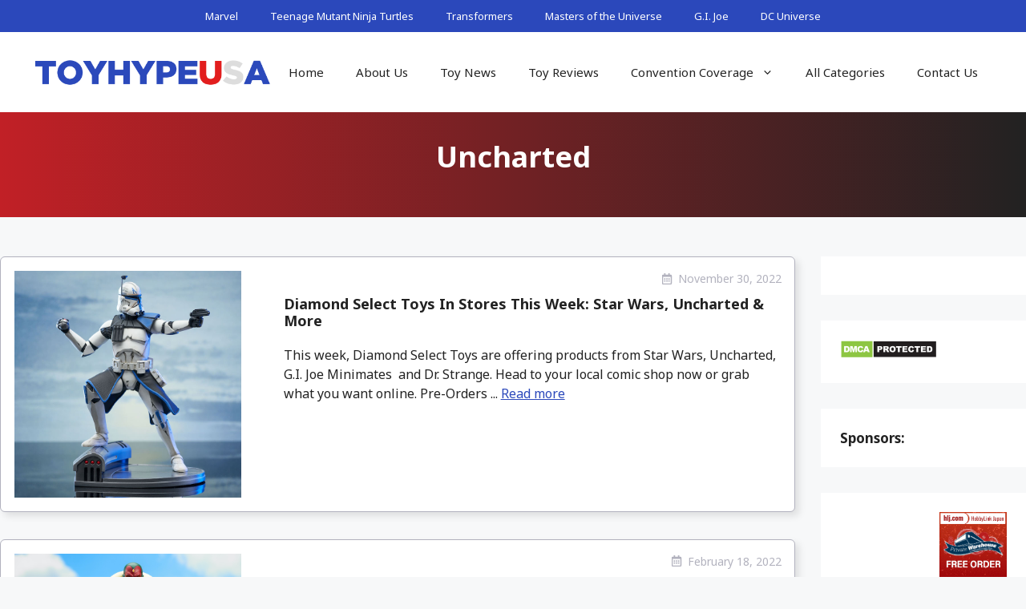

--- FILE ---
content_type: text/html; charset=UTF-8
request_url: https://toyhypeusa.com/tag/uncharted/
body_size: 16939
content:
<!DOCTYPE html>
<html lang="en-US">
<head>
	<meta charset="UTF-8">
	<meta name='robots' content='noindex, follow' />
	<style>img:is([sizes="auto" i], [sizes^="auto," i]) { contain-intrinsic-size: 3000px 1500px }</style>
	<meta name="viewport" content="width=device-width, initial-scale=1">
	<!-- This site is optimized with the Yoast SEO plugin v25.3.1 - https://yoast.com/wordpress/plugins/seo/ -->
	<title>Uncharted Archives - Toy Hype USA</title>
	<meta property="og:locale" content="en_US" />
	<meta property="og:type" content="article" />
	<meta property="og:title" content="Uncharted Archives - Toy Hype USA" />
	<meta property="og:url" content="https://toyhypeusa.com/tag/uncharted/" />
	<meta property="og:site_name" content="Toy Hype USA" />
	<meta name="twitter:card" content="summary_large_image" />
	<meta name="twitter:site" content="@toyhypeusacom" />
	<script type="application/ld+json" class="yoast-schema-graph">{"@context":"https://schema.org","@graph":[{"@type":"CollectionPage","@id":"https://toyhypeusa.com/tag/uncharted/","url":"https://toyhypeusa.com/tag/uncharted/","name":"Uncharted Archives - Toy Hype USA","isPartOf":{"@id":"https://toyhypeusa.com/#website"},"primaryImageOfPage":{"@id":"https://toyhypeusa.com/tag/uncharted/#primaryimage"},"image":{"@id":"https://toyhypeusa.com/tag/uncharted/#primaryimage"},"thumbnailUrl":"https://media.toyhypeusa.com/2021/08/36380606-sw_rex_premier_04.jpg","breadcrumb":{"@id":"https://toyhypeusa.com/tag/uncharted/#breadcrumb"},"inLanguage":"en-US"},{"@type":"ImageObject","inLanguage":"en-US","@id":"https://toyhypeusa.com/tag/uncharted/#primaryimage","url":"https://media.toyhypeusa.com/2021/08/36380606-sw_rex_premier_04.jpg","contentUrl":"https://media.toyhypeusa.com/2021/08/36380606-sw_rex_premier_04.jpg","width":800,"height":800},{"@type":"BreadcrumbList","@id":"https://toyhypeusa.com/tag/uncharted/#breadcrumb","itemListElement":[{"@type":"ListItem","position":1,"name":"Home","item":"https://toyhypeusa.com/"},{"@type":"ListItem","position":2,"name":"Uncharted"}]},{"@type":"WebSite","@id":"https://toyhypeusa.com/#website","url":"https://toyhypeusa.com/","name":"Toy Hype USA","description":"Your #1 Source For Daily Action Figure News &amp; Reviews","publisher":{"@id":"https://toyhypeusa.com/#organization"},"alternateName":"ToyHype USA","potentialAction":[{"@type":"SearchAction","target":{"@type":"EntryPoint","urlTemplate":"https://toyhypeusa.com/?s={search_term_string}"},"query-input":{"@type":"PropertyValueSpecification","valueRequired":true,"valueName":"search_term_string"}}],"inLanguage":"en-US"},{"@type":"Organization","@id":"https://toyhypeusa.com/#organization","name":"Toy Hype USA","alternateName":"ToyHypeUSA","url":"https://toyhypeusa.com/","logo":{"@type":"ImageObject","inLanguage":"en-US","@id":"https://toyhypeusa.com/#/schema/logo/image/","url":"https://media.toyhypeusa.com/2016/08/toy_hype_usa-logo.png","contentUrl":"https://media.toyhypeusa.com/2016/08/toy_hype_usa-logo.png","width":500,"height":67,"caption":"Toy Hype USA"},"image":{"@id":"https://toyhypeusa.com/#/schema/logo/image/"},"sameAs":["https://www.facebook.com/pages/Toy-Hype-USA/560222623998028","https://x.com/toyhypeusacom","https://www.instagram.com/toyhypeusacom/","https://www.pinterest.com/toyhypeusa/","https://www.youtube.com/channel/UCNm2C3c-EMLJfi4i-oEcMtQ"]}]}</script>
	<!-- / Yoast SEO plugin. -->


<link href='https://fonts.gstatic.com' crossorigin rel='preconnect' />
<link href='https://fonts.googleapis.com' crossorigin rel='preconnect' />
<link rel="alternate" type="application/rss+xml" title="Toy Hype USA &raquo; Feed" href="https://toyhypeusa.com/feed/" />
		<!-- This site uses the Google Analytics by MonsterInsights plugin v9.11.0 - Using Analytics tracking - https://www.monsterinsights.com/ -->
							<script src="//www.googletagmanager.com/gtag/js?id=G-MKET66C4BC"  data-cfasync="false" data-wpfc-render="false" async></script>
			<script data-cfasync="false" data-wpfc-render="false">
				var mi_version = '9.11.0';
				var mi_track_user = true;
				var mi_no_track_reason = '';
								var MonsterInsightsDefaultLocations = {"page_location":"https:\/\/toyhypeusa.com\/tag\/uncharted\/"};
								if ( typeof MonsterInsightsPrivacyGuardFilter === 'function' ) {
					var MonsterInsightsLocations = (typeof MonsterInsightsExcludeQuery === 'object') ? MonsterInsightsPrivacyGuardFilter( MonsterInsightsExcludeQuery ) : MonsterInsightsPrivacyGuardFilter( MonsterInsightsDefaultLocations );
				} else {
					var MonsterInsightsLocations = (typeof MonsterInsightsExcludeQuery === 'object') ? MonsterInsightsExcludeQuery : MonsterInsightsDefaultLocations;
				}

								var disableStrs = [
										'ga-disable-G-MKET66C4BC',
									];

				/* Function to detect opted out users */
				function __gtagTrackerIsOptedOut() {
					for (var index = 0; index < disableStrs.length; index++) {
						if (document.cookie.indexOf(disableStrs[index] + '=true') > -1) {
							return true;
						}
					}

					return false;
				}

				/* Disable tracking if the opt-out cookie exists. */
				if (__gtagTrackerIsOptedOut()) {
					for (var index = 0; index < disableStrs.length; index++) {
						window[disableStrs[index]] = true;
					}
				}

				/* Opt-out function */
				function __gtagTrackerOptout() {
					for (var index = 0; index < disableStrs.length; index++) {
						document.cookie = disableStrs[index] + '=true; expires=Thu, 31 Dec 2099 23:59:59 UTC; path=/';
						window[disableStrs[index]] = true;
					}
				}

				if ('undefined' === typeof gaOptout) {
					function gaOptout() {
						__gtagTrackerOptout();
					}
				}
								window.dataLayer = window.dataLayer || [];

				window.MonsterInsightsDualTracker = {
					helpers: {},
					trackers: {},
				};
				if (mi_track_user) {
					function __gtagDataLayer() {
						dataLayer.push(arguments);
					}

					function __gtagTracker(type, name, parameters) {
						if (!parameters) {
							parameters = {};
						}

						if (parameters.send_to) {
							__gtagDataLayer.apply(null, arguments);
							return;
						}

						if (type === 'event') {
														parameters.send_to = monsterinsights_frontend.v4_id;
							var hookName = name;
							if (typeof parameters['event_category'] !== 'undefined') {
								hookName = parameters['event_category'] + ':' + name;
							}

							if (typeof MonsterInsightsDualTracker.trackers[hookName] !== 'undefined') {
								MonsterInsightsDualTracker.trackers[hookName](parameters);
							} else {
								__gtagDataLayer('event', name, parameters);
							}
							
						} else {
							__gtagDataLayer.apply(null, arguments);
						}
					}

					__gtagTracker('js', new Date());
					__gtagTracker('set', {
						'developer_id.dZGIzZG': true,
											});
					if ( MonsterInsightsLocations.page_location ) {
						__gtagTracker('set', MonsterInsightsLocations);
					}
										__gtagTracker('config', 'G-MKET66C4BC', {"forceSSL":"true","link_attribution":"true"} );
										window.gtag = __gtagTracker;										(function () {
						/* https://developers.google.com/analytics/devguides/collection/analyticsjs/ */
						/* ga and __gaTracker compatibility shim. */
						var noopfn = function () {
							return null;
						};
						var newtracker = function () {
							return new Tracker();
						};
						var Tracker = function () {
							return null;
						};
						var p = Tracker.prototype;
						p.get = noopfn;
						p.set = noopfn;
						p.send = function () {
							var args = Array.prototype.slice.call(arguments);
							args.unshift('send');
							__gaTracker.apply(null, args);
						};
						var __gaTracker = function () {
							var len = arguments.length;
							if (len === 0) {
								return;
							}
							var f = arguments[len - 1];
							if (typeof f !== 'object' || f === null || typeof f.hitCallback !== 'function') {
								if ('send' === arguments[0]) {
									var hitConverted, hitObject = false, action;
									if ('event' === arguments[1]) {
										if ('undefined' !== typeof arguments[3]) {
											hitObject = {
												'eventAction': arguments[3],
												'eventCategory': arguments[2],
												'eventLabel': arguments[4],
												'value': arguments[5] ? arguments[5] : 1,
											}
										}
									}
									if ('pageview' === arguments[1]) {
										if ('undefined' !== typeof arguments[2]) {
											hitObject = {
												'eventAction': 'page_view',
												'page_path': arguments[2],
											}
										}
									}
									if (typeof arguments[2] === 'object') {
										hitObject = arguments[2];
									}
									if (typeof arguments[5] === 'object') {
										Object.assign(hitObject, arguments[5]);
									}
									if ('undefined' !== typeof arguments[1].hitType) {
										hitObject = arguments[1];
										if ('pageview' === hitObject.hitType) {
											hitObject.eventAction = 'page_view';
										}
									}
									if (hitObject) {
										action = 'timing' === arguments[1].hitType ? 'timing_complete' : hitObject.eventAction;
										hitConverted = mapArgs(hitObject);
										__gtagTracker('event', action, hitConverted);
									}
								}
								return;
							}

							function mapArgs(args) {
								var arg, hit = {};
								var gaMap = {
									'eventCategory': 'event_category',
									'eventAction': 'event_action',
									'eventLabel': 'event_label',
									'eventValue': 'event_value',
									'nonInteraction': 'non_interaction',
									'timingCategory': 'event_category',
									'timingVar': 'name',
									'timingValue': 'value',
									'timingLabel': 'event_label',
									'page': 'page_path',
									'location': 'page_location',
									'title': 'page_title',
									'referrer' : 'page_referrer',
								};
								for (arg in args) {
																		if (!(!args.hasOwnProperty(arg) || !gaMap.hasOwnProperty(arg))) {
										hit[gaMap[arg]] = args[arg];
									} else {
										hit[arg] = args[arg];
									}
								}
								return hit;
							}

							try {
								f.hitCallback();
							} catch (ex) {
							}
						};
						__gaTracker.create = newtracker;
						__gaTracker.getByName = newtracker;
						__gaTracker.getAll = function () {
							return [];
						};
						__gaTracker.remove = noopfn;
						__gaTracker.loaded = true;
						window['__gaTracker'] = __gaTracker;
					})();
									} else {
										console.log("");
					(function () {
						function __gtagTracker() {
							return null;
						}

						window['__gtagTracker'] = __gtagTracker;
						window['gtag'] = __gtagTracker;
					})();
									}
			</script>
							<!-- / Google Analytics by MonsterInsights -->
		<link rel='stylesheet' id='all-css-105e530b83f9e8cd39972fcb99983516' href='https://toyhypeusa.com/_jb_static/??54bd8f64f5' type='text/css' media='all' />
<style id='generate-style-inline-css'>
.no-featured-image-padding .post-image {margin-left:-32px;margin-right:-32px;}.post-image-above-header .no-featured-image-padding .inside-article .post-image {margin-top:-32px;}@media (max-width:768px){.no-featured-image-padding .post-image {margin-left:-30px;margin-right:-30px;}.post-image-above-header .no-featured-image-padding .inside-article .post-image {margin-top:-30px;}}
body{background-color:var(--base-2);color:var(--contrast);}a{color:var(--accent);}a{text-decoration:underline;}.entry-title a, .site-branding a, a.button, .wp-block-button__link, .main-navigation a{text-decoration:none;}a:hover, a:focus, a:active{color:var(--contrast);}.grid-container{max-width:1600px;}.wp-block-group__inner-container{max-width:1600px;margin-left:auto;margin-right:auto;}@media (max-width: 960px) and (min-width: 769px){.inside-header{display:flex;flex-direction:column;align-items:center;}.site-logo, .site-branding{margin-bottom:1.5em;}#site-navigation{margin:0 auto;}.header-widget{margin-top:1.5em;}}.site-header .header-image{width:300px;}:root{--contrast:#222222;--contrast-2:#575760;--contrast-3:#b2b2be;--base:#f0f0f0;--base-2:#f7f8f9;--base-3:#ffffff;--accent:#2b48bb;--theme-red:#C12026;}:root .has-contrast-color{color:var(--contrast);}:root .has-contrast-background-color{background-color:var(--contrast);}:root .has-contrast-2-color{color:var(--contrast-2);}:root .has-contrast-2-background-color{background-color:var(--contrast-2);}:root .has-contrast-3-color{color:var(--contrast-3);}:root .has-contrast-3-background-color{background-color:var(--contrast-3);}:root .has-base-color{color:var(--base);}:root .has-base-background-color{background-color:var(--base);}:root .has-base-2-color{color:var(--base-2);}:root .has-base-2-background-color{background-color:var(--base-2);}:root .has-base-3-color{color:var(--base-3);}:root .has-base-3-background-color{background-color:var(--base-3);}:root .has-accent-color{color:var(--accent);}:root .has-accent-background-color{background-color:var(--accent);}:root .has-theme-red-color{color:var(--theme-red);}:root .has-theme-red-background-color{background-color:var(--theme-red);}.widget-title{font-family:Noto Sans, sans-serif;font-weight:bold;font-size:18px;}body, button, input, select, textarea{font-family:Noto Sans, sans-serif;}.top-bar{color:#ffffff;}.top-bar a{color:#ffffff;}.top-bar a:hover{color:#303030;}.site-header{background-color:var(--base-3);}.main-title a,.main-title a:hover{color:var(--contrast);}.site-description{color:var(--contrast-2);}.mobile-menu-control-wrapper .menu-toggle,.mobile-menu-control-wrapper .menu-toggle:hover,.mobile-menu-control-wrapper .menu-toggle:focus,.has-inline-mobile-toggle #site-navigation.toggled{background-color:rgba(0, 0, 0, 0.02);}.main-navigation,.main-navigation ul ul{background-color:var(--base-3);}.main-navigation .main-nav ul li a, .main-navigation .menu-toggle, .main-navigation .menu-bar-items{color:var(--contrast);}.main-navigation .main-nav ul li:not([class*="current-menu-"]):hover > a, .main-navigation .main-nav ul li:not([class*="current-menu-"]):focus > a, .main-navigation .main-nav ul li.sfHover:not([class*="current-menu-"]) > a, .main-navigation .menu-bar-item:hover > a, .main-navigation .menu-bar-item.sfHover > a{color:var(--accent);}button.menu-toggle:hover,button.menu-toggle:focus{color:var(--contrast);}.main-navigation .main-nav ul li[class*="current-menu-"] > a{color:var(--accent);}.navigation-search input[type="search"],.navigation-search input[type="search"]:active, .navigation-search input[type="search"]:focus, .main-navigation .main-nav ul li.search-item.active > a, .main-navigation .menu-bar-items .search-item.active > a{color:var(--accent);}.main-navigation ul ul{background-color:var(--base);}.separate-containers .inside-article, .separate-containers .comments-area, .separate-containers .page-header, .one-container .container, .separate-containers .paging-navigation, .inside-page-header{background-color:var(--base-3);}.entry-title a{color:var(--contrast);}.entry-title a:hover{color:var(--contrast-2);}.entry-meta{color:var(--contrast-2);}.sidebar .widget{background-color:var(--base-3);}.footer-widgets{background-color:var(--base-3);}.site-info{background-color:var(--base-3);}input[type="text"],input[type="email"],input[type="url"],input[type="password"],input[type="search"],input[type="tel"],input[type="number"],textarea,select{color:var(--contrast);background-color:var(--base-2);border-color:var(--base);}input[type="text"]:focus,input[type="email"]:focus,input[type="url"]:focus,input[type="password"]:focus,input[type="search"]:focus,input[type="tel"]:focus,input[type="number"]:focus,textarea:focus,select:focus{color:var(--contrast);background-color:var(--base-2);border-color:var(--contrast-3);}button,html input[type="button"],input[type="reset"],input[type="submit"],a.button,a.wp-block-button__link:not(.has-background){color:#ffffff;background-color:#55555e;}button:hover,html input[type="button"]:hover,input[type="reset"]:hover,input[type="submit"]:hover,a.button:hover,button:focus,html input[type="button"]:focus,input[type="reset"]:focus,input[type="submit"]:focus,a.button:focus,a.wp-block-button__link:not(.has-background):active,a.wp-block-button__link:not(.has-background):focus,a.wp-block-button__link:not(.has-background):hover{color:#ffffff;background-color:#3f4047;}a.generate-back-to-top{background-color:rgba( 0,0,0,0.4 );color:#ffffff;}a.generate-back-to-top:hover,a.generate-back-to-top:focus{background-color:rgba( 0,0,0,0.6 );color:#ffffff;}:root{--gp-search-modal-bg-color:var(--base-3);--gp-search-modal-text-color:var(--contrast);--gp-search-modal-overlay-bg-color:rgba(0,0,0,0.2);}@media (max-width:768px){.main-navigation .menu-bar-item:hover > a, .main-navigation .menu-bar-item.sfHover > a{background:none;color:var(--contrast);}}.inside-top-bar.grid-container{max-width:1680px;}.inside-header.grid-container{max-width:1680px;}.separate-containers .inside-article, .separate-containers .comments-area, .separate-containers .page-header, .separate-containers .paging-navigation, .one-container .site-content, .inside-page-header{padding:32px;}.site-main .wp-block-group__inner-container{padding:32px;}.separate-containers .paging-navigation{padding-top:20px;padding-bottom:20px;}.entry-content .alignwide, body:not(.no-sidebar) .entry-content .alignfull{margin-left:-32px;width:calc(100% + 64px);max-width:calc(100% + 64px);}.one-container.right-sidebar .site-main,.one-container.both-right .site-main{margin-right:32px;}.one-container.left-sidebar .site-main,.one-container.both-left .site-main{margin-left:32px;}.one-container.both-sidebars .site-main{margin:0px 32px 0px 32px;}.sidebar .widget, .page-header, .widget-area .main-navigation, .site-main > *{margin-bottom:32px;}.separate-containers .site-main{margin:32px;}.both-right .inside-left-sidebar,.both-left .inside-left-sidebar{margin-right:16px;}.both-right .inside-right-sidebar,.both-left .inside-right-sidebar{margin-left:16px;}.one-container.archive .post:not(:last-child):not(.is-loop-template-item), .one-container.blog .post:not(:last-child):not(.is-loop-template-item){padding-bottom:32px;}.separate-containers .featured-image{margin-top:32px;}.separate-containers .inside-right-sidebar, .separate-containers .inside-left-sidebar{margin-top:32px;margin-bottom:32px;}.main-navigation .main-nav ul ul li a{padding:16px 20px 16px 20px;}.rtl .menu-item-has-children .dropdown-menu-toggle{padding-left:20px;}.menu-item-has-children ul .dropdown-menu-toggle{padding-top:16px;padding-bottom:16px;margin-top:-16px;}.rtl .main-navigation .main-nav ul li.menu-item-has-children > a{padding-right:20px;}.widget-area .widget{padding:24px;}.footer-widgets-container.grid-container{max-width:1680px;}.inside-site-info.grid-container{max-width:1680px;}@media (max-width:768px){.separate-containers .inside-article, .separate-containers .comments-area, .separate-containers .page-header, .separate-containers .paging-navigation, .one-container .site-content, .inside-page-header{padding:30px;}.site-main .wp-block-group__inner-container{padding:30px;}.inside-top-bar{padding-right:30px;padding-left:30px;}.inside-header{padding-right:30px;padding-left:30px;}.widget-area .widget{padding-top:30px;padding-right:30px;padding-bottom:30px;padding-left:30px;}.footer-widgets-container{padding-top:30px;padding-right:30px;padding-bottom:30px;padding-left:30px;}.inside-site-info{padding-right:30px;padding-left:30px;}.entry-content .alignwide, body:not(.no-sidebar) .entry-content .alignfull{margin-left:-30px;width:calc(100% + 60px);max-width:calc(100% + 60px);}.one-container .site-main .paging-navigation{margin-bottom:32px;}}.is-right-sidebar{width:20%;}.is-left-sidebar{width:20%;}.site-content .content-area{width:80%;}@media (max-width:768px){.main-navigation .menu-toggle,.sidebar-nav-mobile:not(#sticky-placeholder){display:block;}.main-navigation ul,.gen-sidebar-nav,.main-navigation:not(.slideout-navigation):not(.toggled) .main-nav > ul,.has-inline-mobile-toggle #site-navigation .inside-navigation > *:not(.navigation-search):not(.main-nav){display:none;}.nav-align-right .inside-navigation,.nav-align-center .inside-navigation{justify-content:space-between;}.has-inline-mobile-toggle .mobile-menu-control-wrapper{display:flex;flex-wrap:wrap;}.has-inline-mobile-toggle .inside-header{flex-direction:row;text-align:left;flex-wrap:wrap;}.has-inline-mobile-toggle .header-widget,.has-inline-mobile-toggle #site-navigation{flex-basis:100%;}.nav-float-left .has-inline-mobile-toggle #site-navigation{order:10;}}
.dynamic-author-image-rounded{border-radius:100%;}.dynamic-featured-image, .dynamic-author-image{vertical-align:middle;}.one-container.blog .dynamic-content-template:not(:last-child), .one-container.archive .dynamic-content-template:not(:last-child){padding-bottom:0px;}.dynamic-entry-excerpt > p:last-child{margin-bottom:0px;}
.post-image:not(:first-child), .page-content:not(:first-child), .entry-content:not(:first-child), .entry-summary:not(:first-child), footer.entry-meta{margin-top:1.5em;}.post-image-above-header .inside-article div.featured-image, .post-image-above-header .inside-article div.post-image{margin-bottom:1.5em;}
</style>
<style id='generate-secondary-nav-inline-css'>
.secondary-navigation{background-color:var(--accent);}.secondary-navigation .main-nav ul li a,.secondary-navigation .menu-toggle,.secondary-menu-bar-items .menu-bar-item > a{color:#ffffff;}.secondary-navigation .secondary-menu-bar-items{color:#ffffff;}button.secondary-menu-toggle:hover,button.secondary-menu-toggle:focus{color:#ffffff;}.widget-area .secondary-navigation{margin-bottom:32px;}.secondary-navigation ul ul{background-color:#303030;top:auto;}.secondary-navigation .main-nav ul ul li a{color:#ffffff;}.secondary-navigation .main-nav ul li:not([class*="current-menu-"]):hover > a, .secondary-navigation .main-nav ul li:not([class*="current-menu-"]):focus > a, .secondary-navigation .main-nav ul li.sfHover:not([class*="current-menu-"]) > a, .secondary-menu-bar-items .menu-bar-item:hover > a{color:#ffffff;background-color:#303030;}.secondary-navigation .main-nav ul ul li:not([class*="current-menu-"]):hover > a,.secondary-navigation .main-nav ul ul li:not([class*="current-menu-"]):focus > a,.secondary-navigation .main-nav ul ul li.sfHover:not([class*="current-menu-"]) > a{color:#ffffff;background-color:#474747;}.secondary-navigation .main-nav ul li[class*="current-menu-"] > a{color:var(--base-3);background-color:var(--theme-red);}.secondary-navigation .main-nav ul ul li[class*="current-menu-"] > a{color:#ffffff;background-color:#474747;}.secondary-navigation.toggled .dropdown-menu-toggle:before{display:none;}@media (max-width:768px) {.secondary-menu-bar-items .menu-bar-item:hover > a{background: none;color: #ffffff;}}
</style>
<style id='classic-theme-styles-inline-css'>
/*! This file is auto-generated */
.wp-block-button__link{color:#fff;background-color:#32373c;border-radius:9999px;box-shadow:none;text-decoration:none;padding:calc(.667em + 2px) calc(1.333em + 2px);font-size:1.125em}.wp-block-file__button{background:#32373c;color:#fff;text-decoration:none}
</style>
<style id='global-styles-inline-css'>
:root{--wp--preset--aspect-ratio--square: 1;--wp--preset--aspect-ratio--4-3: 4/3;--wp--preset--aspect-ratio--3-4: 3/4;--wp--preset--aspect-ratio--3-2: 3/2;--wp--preset--aspect-ratio--2-3: 2/3;--wp--preset--aspect-ratio--16-9: 16/9;--wp--preset--aspect-ratio--9-16: 9/16;--wp--preset--color--black: #000000;--wp--preset--color--cyan-bluish-gray: #abb8c3;--wp--preset--color--white: #ffffff;--wp--preset--color--pale-pink: #f78da7;--wp--preset--color--vivid-red: #cf2e2e;--wp--preset--color--luminous-vivid-orange: #ff6900;--wp--preset--color--luminous-vivid-amber: #fcb900;--wp--preset--color--light-green-cyan: #7bdcb5;--wp--preset--color--vivid-green-cyan: #00d084;--wp--preset--color--pale-cyan-blue: #8ed1fc;--wp--preset--color--vivid-cyan-blue: #0693e3;--wp--preset--color--vivid-purple: #9b51e0;--wp--preset--color--contrast: var(--contrast);--wp--preset--color--contrast-2: var(--contrast-2);--wp--preset--color--contrast-3: var(--contrast-3);--wp--preset--color--base: var(--base);--wp--preset--color--base-2: var(--base-2);--wp--preset--color--base-3: var(--base-3);--wp--preset--color--accent: var(--accent);--wp--preset--color--theme-red: var(--theme-red);--wp--preset--gradient--vivid-cyan-blue-to-vivid-purple: linear-gradient(135deg,rgba(6,147,227,1) 0%,rgb(155,81,224) 100%);--wp--preset--gradient--light-green-cyan-to-vivid-green-cyan: linear-gradient(135deg,rgb(122,220,180) 0%,rgb(0,208,130) 100%);--wp--preset--gradient--luminous-vivid-amber-to-luminous-vivid-orange: linear-gradient(135deg,rgba(252,185,0,1) 0%,rgba(255,105,0,1) 100%);--wp--preset--gradient--luminous-vivid-orange-to-vivid-red: linear-gradient(135deg,rgba(255,105,0,1) 0%,rgb(207,46,46) 100%);--wp--preset--gradient--very-light-gray-to-cyan-bluish-gray: linear-gradient(135deg,rgb(238,238,238) 0%,rgb(169,184,195) 100%);--wp--preset--gradient--cool-to-warm-spectrum: linear-gradient(135deg,rgb(74,234,220) 0%,rgb(151,120,209) 20%,rgb(207,42,186) 40%,rgb(238,44,130) 60%,rgb(251,105,98) 80%,rgb(254,248,76) 100%);--wp--preset--gradient--blush-light-purple: linear-gradient(135deg,rgb(255,206,236) 0%,rgb(152,150,240) 100%);--wp--preset--gradient--blush-bordeaux: linear-gradient(135deg,rgb(254,205,165) 0%,rgb(254,45,45) 50%,rgb(107,0,62) 100%);--wp--preset--gradient--luminous-dusk: linear-gradient(135deg,rgb(255,203,112) 0%,rgb(199,81,192) 50%,rgb(65,88,208) 100%);--wp--preset--gradient--pale-ocean: linear-gradient(135deg,rgb(255,245,203) 0%,rgb(182,227,212) 50%,rgb(51,167,181) 100%);--wp--preset--gradient--electric-grass: linear-gradient(135deg,rgb(202,248,128) 0%,rgb(113,206,126) 100%);--wp--preset--gradient--midnight: linear-gradient(135deg,rgb(2,3,129) 0%,rgb(40,116,252) 100%);--wp--preset--font-size--small: 13px;--wp--preset--font-size--medium: 20px;--wp--preset--font-size--large: 36px;--wp--preset--font-size--x-large: 42px;--wp--preset--spacing--20: 0.44rem;--wp--preset--spacing--30: 0.67rem;--wp--preset--spacing--40: 1rem;--wp--preset--spacing--50: 1.5rem;--wp--preset--spacing--60: 2.25rem;--wp--preset--spacing--70: 3.38rem;--wp--preset--spacing--80: 5.06rem;--wp--preset--shadow--natural: 6px 6px 9px rgba(0, 0, 0, 0.2);--wp--preset--shadow--deep: 12px 12px 50px rgba(0, 0, 0, 0.4);--wp--preset--shadow--sharp: 6px 6px 0px rgba(0, 0, 0, 0.2);--wp--preset--shadow--outlined: 6px 6px 0px -3px rgba(255, 255, 255, 1), 6px 6px rgba(0, 0, 0, 1);--wp--preset--shadow--crisp: 6px 6px 0px rgba(0, 0, 0, 1);}:where(.is-layout-flex){gap: 0.5em;}:where(.is-layout-grid){gap: 0.5em;}body .is-layout-flex{display: flex;}.is-layout-flex{flex-wrap: wrap;align-items: center;}.is-layout-flex > :is(*, div){margin: 0;}body .is-layout-grid{display: grid;}.is-layout-grid > :is(*, div){margin: 0;}:where(.wp-block-columns.is-layout-flex){gap: 2em;}:where(.wp-block-columns.is-layout-grid){gap: 2em;}:where(.wp-block-post-template.is-layout-flex){gap: 1.25em;}:where(.wp-block-post-template.is-layout-grid){gap: 1.25em;}.has-black-color{color: var(--wp--preset--color--black) !important;}.has-cyan-bluish-gray-color{color: var(--wp--preset--color--cyan-bluish-gray) !important;}.has-white-color{color: var(--wp--preset--color--white) !important;}.has-pale-pink-color{color: var(--wp--preset--color--pale-pink) !important;}.has-vivid-red-color{color: var(--wp--preset--color--vivid-red) !important;}.has-luminous-vivid-orange-color{color: var(--wp--preset--color--luminous-vivid-orange) !important;}.has-luminous-vivid-amber-color{color: var(--wp--preset--color--luminous-vivid-amber) !important;}.has-light-green-cyan-color{color: var(--wp--preset--color--light-green-cyan) !important;}.has-vivid-green-cyan-color{color: var(--wp--preset--color--vivid-green-cyan) !important;}.has-pale-cyan-blue-color{color: var(--wp--preset--color--pale-cyan-blue) !important;}.has-vivid-cyan-blue-color{color: var(--wp--preset--color--vivid-cyan-blue) !important;}.has-vivid-purple-color{color: var(--wp--preset--color--vivid-purple) !important;}.has-black-background-color{background-color: var(--wp--preset--color--black) !important;}.has-cyan-bluish-gray-background-color{background-color: var(--wp--preset--color--cyan-bluish-gray) !important;}.has-white-background-color{background-color: var(--wp--preset--color--white) !important;}.has-pale-pink-background-color{background-color: var(--wp--preset--color--pale-pink) !important;}.has-vivid-red-background-color{background-color: var(--wp--preset--color--vivid-red) !important;}.has-luminous-vivid-orange-background-color{background-color: var(--wp--preset--color--luminous-vivid-orange) !important;}.has-luminous-vivid-amber-background-color{background-color: var(--wp--preset--color--luminous-vivid-amber) !important;}.has-light-green-cyan-background-color{background-color: var(--wp--preset--color--light-green-cyan) !important;}.has-vivid-green-cyan-background-color{background-color: var(--wp--preset--color--vivid-green-cyan) !important;}.has-pale-cyan-blue-background-color{background-color: var(--wp--preset--color--pale-cyan-blue) !important;}.has-vivid-cyan-blue-background-color{background-color: var(--wp--preset--color--vivid-cyan-blue) !important;}.has-vivid-purple-background-color{background-color: var(--wp--preset--color--vivid-purple) !important;}.has-black-border-color{border-color: var(--wp--preset--color--black) !important;}.has-cyan-bluish-gray-border-color{border-color: var(--wp--preset--color--cyan-bluish-gray) !important;}.has-white-border-color{border-color: var(--wp--preset--color--white) !important;}.has-pale-pink-border-color{border-color: var(--wp--preset--color--pale-pink) !important;}.has-vivid-red-border-color{border-color: var(--wp--preset--color--vivid-red) !important;}.has-luminous-vivid-orange-border-color{border-color: var(--wp--preset--color--luminous-vivid-orange) !important;}.has-luminous-vivid-amber-border-color{border-color: var(--wp--preset--color--luminous-vivid-amber) !important;}.has-light-green-cyan-border-color{border-color: var(--wp--preset--color--light-green-cyan) !important;}.has-vivid-green-cyan-border-color{border-color: var(--wp--preset--color--vivid-green-cyan) !important;}.has-pale-cyan-blue-border-color{border-color: var(--wp--preset--color--pale-cyan-blue) !important;}.has-vivid-cyan-blue-border-color{border-color: var(--wp--preset--color--vivid-cyan-blue) !important;}.has-vivid-purple-border-color{border-color: var(--wp--preset--color--vivid-purple) !important;}.has-vivid-cyan-blue-to-vivid-purple-gradient-background{background: var(--wp--preset--gradient--vivid-cyan-blue-to-vivid-purple) !important;}.has-light-green-cyan-to-vivid-green-cyan-gradient-background{background: var(--wp--preset--gradient--light-green-cyan-to-vivid-green-cyan) !important;}.has-luminous-vivid-amber-to-luminous-vivid-orange-gradient-background{background: var(--wp--preset--gradient--luminous-vivid-amber-to-luminous-vivid-orange) !important;}.has-luminous-vivid-orange-to-vivid-red-gradient-background{background: var(--wp--preset--gradient--luminous-vivid-orange-to-vivid-red) !important;}.has-very-light-gray-to-cyan-bluish-gray-gradient-background{background: var(--wp--preset--gradient--very-light-gray-to-cyan-bluish-gray) !important;}.has-cool-to-warm-spectrum-gradient-background{background: var(--wp--preset--gradient--cool-to-warm-spectrum) !important;}.has-blush-light-purple-gradient-background{background: var(--wp--preset--gradient--blush-light-purple) !important;}.has-blush-bordeaux-gradient-background{background: var(--wp--preset--gradient--blush-bordeaux) !important;}.has-luminous-dusk-gradient-background{background: var(--wp--preset--gradient--luminous-dusk) !important;}.has-pale-ocean-gradient-background{background: var(--wp--preset--gradient--pale-ocean) !important;}.has-electric-grass-gradient-background{background: var(--wp--preset--gradient--electric-grass) !important;}.has-midnight-gradient-background{background: var(--wp--preset--gradient--midnight) !important;}.has-small-font-size{font-size: var(--wp--preset--font-size--small) !important;}.has-medium-font-size{font-size: var(--wp--preset--font-size--medium) !important;}.has-large-font-size{font-size: var(--wp--preset--font-size--large) !important;}.has-x-large-font-size{font-size: var(--wp--preset--font-size--x-large) !important;}
:where(.wp-block-post-template.is-layout-flex){gap: 1.25em;}:where(.wp-block-post-template.is-layout-grid){gap: 1.25em;}
:where(.wp-block-columns.is-layout-flex){gap: 2em;}:where(.wp-block-columns.is-layout-grid){gap: 2em;}
:root :where(.wp-block-pullquote){font-size: 1.5em;line-height: 1.6;}
</style>
<link rel='stylesheet' id='generate-child-css' href='https://toyhypeusa.com/wp-content/themes/New%20Toy%20Hype/style.css?ver=1675714507' media='all' />
<link rel='stylesheet' id='generate-google-fonts-css' href='https://fonts.googleapis.com/css?family=Noto+Sans%3Aregular%2Citalic%2C700%2C700italic&#038;display=auto&#038;ver=3.5.1' media='all' />
<style id='generateblocks-inline-css'>
.gb-image-81a9f615{vertical-align:middle;}.gb-block-image-0e015ef1{text-align:center;}.gb-image-0e015ef1{width:100%;vertical-align:middle;}.gb-block-image-e7a86c88{text-align:center;}.gb-image-e7a86c88{width:100%;vertical-align:middle;}.gb-block-image-c437f611{padding:1em;}.gb-image-c437f611{width:100%;height:100%;object-fit:cover;vertical-align:middle;}.gb-container.gb-tabs__item:not(.gb-tabs__item-open){display:none;}.gb-container-134097fa > .gb-inside-container{max-width:1600px;margin-left:auto;margin-right:auto;}.gb-grid-wrapper > .gb-grid-column-134097fa > .gb-container{display:flex;flex-direction:column;height:100%;}.gb-container-17508eb3 > .gb-inside-container{max-width:1600px;margin-left:auto;margin-right:auto;}.gb-grid-wrapper > .gb-grid-column-17508eb3 > .gb-container{display:flex;flex-direction:column;height:100%;}.gb-grid-wrapper > .gb-grid-column-5eb15b48{width:50%;}.gb-grid-wrapper > .gb-grid-column-5eb15b48 > .gb-container{display:flex;flex-direction:column;height:100%;}.gb-grid-wrapper > .gb-grid-column-cc51f516{width:50%;}.gb-grid-wrapper > .gb-grid-column-cc51f516 > .gb-container{display:flex;flex-direction:column;height:100%;}.gb-grid-wrapper > .gb-grid-column-f2320105{width:50%;}.gb-grid-wrapper > .gb-grid-column-f2320105 > .gb-container{display:flex;flex-direction:column;height:100%;}.gb-container-42642d84{margin-top:0em;margin-bottom:1em;border:0px solid var(--contrast-3);background-color:var(--theme-red);background-image:linear-gradient(90deg, var(--theme-red), var(--contrast));}.gb-container-42642d84 > .gb-inside-container{padding:2em;max-width:1600px;margin-left:auto;margin-right:auto;}.gb-grid-wrapper > .gb-grid-column-42642d84 > .gb-container{display:flex;flex-direction:column;height:100%;}.gb-container-6b24c292{margin-bottom:2em;border-radius:6px;border:1px solid var(--contrast-3);background-color:var(--base-3);box-shadow: 5px 5px 10px 0 rgba(0,0,0,0.1);}.gb-grid-wrapper > .gb-grid-column-6b24c292 > .gb-container{display:flex;flex-direction:column;height:100%;}.gb-grid-wrapper > .gb-grid-column-80e77740{width:33.33%;}.gb-grid-wrapper > .gb-grid-column-80e77740 > .gb-container{display:flex;flex-direction:column;height:100%;}.gb-container-02cca75e > .gb-inside-container{padding:16px;}.gb-grid-wrapper > .gb-grid-column-02cca75e{width:66.66%;}.gb-grid-wrapper > .gb-grid-column-02cca75e > .gb-container{display:flex;flex-direction:column;height:100%;}.gb-accordion__item:not(.gb-accordion__item-open) > .gb-button .gb-accordion__icon-open{display:none;}.gb-accordion__item.gb-accordion__item-open > .gb-button .gb-accordion__icon{display:none;}a.gb-button-f47aba55{display:inline-flex;font-size:16px;text-align:center;padding:8px 12px;margin-top:16px;border-radius:6px;background-color:#0366d6;color:#ffffff;text-decoration:none;}a.gb-button-f47aba55:hover, a.gb-button-f47aba55:active, a.gb-button-f47aba55:focus{background-color:#222222;color:#ffffff;}.gb-button-wrapper a.gb-button-673fca18{display:inline-flex;align-items:center;justify-content:center;text-align:center;padding:10px;color:#3b5998;text-decoration:none;}.gb-button-wrapper a.gb-button-673fca18:hover, .gb-button-wrapper a.gb-button-673fca18:active, .gb-button-wrapper a.gb-button-673fca18:focus{color:var(--contrast-3);}.gb-button-wrapper a.gb-button-673fca18 .gb-icon{line-height:0;}.gb-button-wrapper a.gb-button-673fca18 .gb-icon svg{width:1.5em;height:1.5em;fill:currentColor;}.gb-button-wrapper a.gb-button-e3d350aa{display:inline-flex;align-items:center;justify-content:center;text-align:center;padding:10px;color:#00acee;text-decoration:none;}.gb-button-wrapper a.gb-button-e3d350aa:hover, .gb-button-wrapper a.gb-button-e3d350aa:active, .gb-button-wrapper a.gb-button-e3d350aa:focus{color:var(--contrast-3);}.gb-button-wrapper a.gb-button-e3d350aa .gb-icon{line-height:0;}.gb-button-wrapper a.gb-button-e3d350aa .gb-icon svg{width:1.5em;height:1.5em;fill:currentColor;}.gb-button-wrapper a.gb-button-eff0e70a{display:inline-flex;align-items:center;justify-content:center;text-align:center;padding:10px;color:var(--theme-red);text-decoration:none;}.gb-button-wrapper a.gb-button-eff0e70a:hover, .gb-button-wrapper a.gb-button-eff0e70a:active, .gb-button-wrapper a.gb-button-eff0e70a:focus{color:var(--theme-red);}.gb-button-wrapper a.gb-button-eff0e70a .gb-icon{line-height:0;}.gb-button-wrapper a.gb-button-eff0e70a .gb-icon svg{width:1.5em;height:1.5em;fill:currentColor;}.gb-button-wrapper a.gb-button-3cb896a9{display:inline-flex;align-items:center;justify-content:center;text-align:center;padding:10px;color:var(--theme-red);text-decoration:none;}.gb-button-wrapper a.gb-button-3cb896a9:hover, .gb-button-wrapper a.gb-button-3cb896a9:active, .gb-button-wrapper a.gb-button-3cb896a9:focus{color:var(--contrast-3);}.gb-button-wrapper a.gb-button-3cb896a9 .gb-icon{line-height:0;}.gb-button-wrapper a.gb-button-3cb896a9 .gb-icon svg{width:1.5em;height:1.5em;fill:currentColor;}.gb-button-wrapper a.gb-button-4d847138{display:inline-flex;align-items:center;justify-content:center;text-align:center;padding:10px;color:var(--contrast);text-decoration:none;}.gb-button-wrapper a.gb-button-4d847138:hover, .gb-button-wrapper a.gb-button-4d847138:active, .gb-button-wrapper a.gb-button-4d847138:focus{color:var(--contrast-3);}.gb-button-wrapper a.gb-button-4d847138 .gb-icon{line-height:0;}.gb-button-wrapper a.gb-button-4d847138 .gb-icon svg{width:1.5em;height:1.5em;fill:currentColor;}h4.gb-headline-53e6e778{font-size:17px;font-weight:bold;}h4.gb-headline-12dc5035{font-size:17px;}h4.gb-headline-bba71020{font-size:17px;}h1.gb-headline-87f6605a{font-size:36px;font-weight:600;text-align:center;color:var(--base-3);}div.gb-headline-25d942ea{font-size:14px;text-align:right;margin-bottom:0.75em;color:var(--contrast-3);display:flex;justify-content:flex-end;align-items:center;}div.gb-headline-25d942ea .gb-icon{line-height:0;color:var(--contrast-3);padding-right:0.5em;display:inline-flex;}div.gb-headline-25d942ea .gb-icon svg{width:1em;height:1em;fill:currentColor;}h2.gb-headline-9abb0b82{font-size:18px;font-weight:600;margin-top:0px;}h2.gb-headline-9abb0b82 a{color:var(--contrast);}p.gb-headline-b45ae34d{font-size:16px;}.gb-button-wrapper{display:flex;flex-wrap:wrap;align-items:flex-start;justify-content:flex-start;clear:both;}.gb-button-wrapper-a2814486{margin-bottom:2em;}.gb-grid-wrapper-f33434bf{display:flex;flex-wrap:wrap;justify-content:center;margin-left:-40px;}.gb-grid-wrapper-f33434bf > .gb-grid-column{box-sizing:border-box;padding-left:40px;padding-bottom:40px;}.gb-grid-wrapper-db1640da{display:flex;flex-wrap:wrap;align-items:flex-start;margin-left:-20px;}.gb-grid-wrapper-db1640da > .gb-grid-column{box-sizing:border-box;padding-left:20px;}@media (max-width: 1024px) and (min-width: 768px) {.gb-button-wrapper-a2814486 > .gb-button{flex:1;}}@media (max-width: 767px) {.gb-grid-wrapper > .gb-grid-column-5eb15b48{width:100%;}.gb-grid-wrapper > .gb-grid-column-cc51f516{width:100%;}.gb-grid-wrapper > .gb-grid-column-f2320105{width:100%;}.gb-container-6b24c292{margin-right:1em;margin-left:1em;}.gb-grid-wrapper > .gb-grid-column-80e77740{width:100%;}.gb-grid-wrapper > .gb-grid-column-02cca75e{width:100%;}h1.gb-headline-87f6605a{font-size:29px;}.gb-button-wrapper-a2814486 > .gb-button{flex:1;}}.gb-container .wp-block-image img{vertical-align:middle;}.gb-grid-wrapper .wp-block-image{margin-bottom:0;}.gb-highlight{background:none;}.gb-container-link{position:absolute;top:0;right:0;bottom:0;left:0;z-index:99;}
</style>
<script src="https://toyhypeusa.com/wp-content/plugins/google-analytics-for-wordpress/assets/js/frontend-gtag.min.js?ver=9.11.0" id="monsterinsights-frontend-script-js" async data-wp-strategy="async"></script>
<script data-cfasync="false" data-wpfc-render="false" id='monsterinsights-frontend-script-js-extra'>var monsterinsights_frontend = {"js_events_tracking":"true","download_extensions":"doc,pdf,ppt,zip,xls,docx,pptx,xlsx","inbound_paths":"[{\"path\":\"\\\/go\\\/\",\"label\":\"affiliate\"},{\"path\":\"\\\/recommend\\\/\",\"label\":\"affiliate\"}]","home_url":"https:\/\/toyhypeusa.com","hash_tracking":"false","v4_id":"G-MKET66C4BC"};</script>
<link rel="https://api.w.org/" href="https://toyhypeusa.com/wp-json/" /><link rel="alternate" title="JSON" type="application/json" href="https://toyhypeusa.com/wp-json/wp/v2/tags/21445" /><meta name="generator" content="WordPress 6.8.3" />
<script type="text/javascript" src="https://cdn.thisiswaldo.com/static/js/7526.js"></script>
<link rel="icon" href="https://media.toyhypeusa.com/2023/02/c7afc372-cropped-b243ac56-toyhype-favicon-32x32.png" sizes="32x32" />
<link rel="icon" href="https://media.toyhypeusa.com/2023/02/c7afc372-cropped-b243ac56-toyhype-favicon-192x192.png" sizes="192x192" />
<link rel="apple-touch-icon" href="https://media.toyhypeusa.com/2023/02/c7afc372-cropped-b243ac56-toyhype-favicon-180x180.png" />
<meta name="msapplication-TileImage" content="https://media.toyhypeusa.com/2023/02/c7afc372-cropped-b243ac56-toyhype-favicon-270x270.png" />
		<style id="wp-custom-css">
			.no-decoration,
.no-decoration a {
	text-decoration: none;
}

.home .site-main,
.home .sidebar .widget {
	box-shadow: 5px 5px 10px 0 rgb(0 0 0 / 10%);
}

.home .sidebar .widget .wp-block-image img,
.home .sidebar .textwidget img {
	display: block;
	margin: 0 auto;
}

.page .comments-area { 
	display: none; 
}

.scriptlesssocialsharing__heading {
	font-size: 1.2rem;
	text-align: center;
}

.wp-block-term-description a {
	color: #fff;
}

.wp-block-term-description p:not(:last-child) {
	margin-bottom: 1rem;
}

.wp-block-term-description h2,
.wp-block-term-description h3,
.wp-block-term-description h4 {
	font-weight: bold;
}

#waldo-sticky-sidebar-right-wrapper {
	top: 175px;
}		</style>
		</head>

<body class="archive tag tag-uncharted tag-21445 wp-custom-logo wp-embed-responsive wp-theme-generatepress wp-child-theme-NewToyHype post-image-below-header post-image-aligned-center secondary-nav-above-header secondary-nav-aligned-center right-sidebar nav-float-right separate-containers header-aligned-left dropdown-hover" itemtype="https://schema.org/Blog" itemscope>
	<a class="screen-reader-text skip-link" href="#content" title="Skip to content">Skip to content</a>			<nav id="secondary-navigation" class="secondary-navigation" itemtype="https://schema.org/SiteNavigationElement" itemscope="itemscope">
				<div class="inside-navigation grid-container grid-parent">
										<button class="menu-toggle secondary-menu-toggle">
						<span class="gp-icon icon-menu-bars"><svg viewBox="0 0 512 512" aria-hidden="true" xmlns="http://www.w3.org/2000/svg" width="1em" height="1em"><path d="M0 96c0-13.255 10.745-24 24-24h464c13.255 0 24 10.745 24 24s-10.745 24-24 24H24c-13.255 0-24-10.745-24-24zm0 160c0-13.255 10.745-24 24-24h464c13.255 0 24 10.745 24 24s-10.745 24-24 24H24c-13.255 0-24-10.745-24-24zm0 160c0-13.255 10.745-24 24-24h464c13.255 0 24 10.745 24 24s-10.745 24-24 24H24c-13.255 0-24-10.745-24-24z" /></svg><svg viewBox="0 0 512 512" aria-hidden="true" xmlns="http://www.w3.org/2000/svg" width="1em" height="1em"><path d="M71.029 71.029c9.373-9.372 24.569-9.372 33.942 0L256 222.059l151.029-151.03c9.373-9.372 24.569-9.372 33.942 0 9.372 9.373 9.372 24.569 0 33.942L289.941 256l151.03 151.029c9.372 9.373 9.372 24.569 0 33.942-9.373 9.372-24.569 9.372-33.942 0L256 289.941l-151.029 151.03c-9.373 9.372-24.569 9.372-33.942 0-9.372-9.373-9.372-24.569 0-33.942L222.059 256 71.029 104.971c-9.372-9.373-9.372-24.569 0-33.942z" /></svg></span><span class="mobile-menu">Quick Links</span>					</button>
					<div class="main-nav"><ul id="menu-quick-links" class=" secondary-menu sf-menu"><li id="menu-item-104472" class="menu-item menu-item-type-taxonomy menu-item-object-category menu-item-104472"><a href="https://toyhypeusa.com/category/marvel/">Marvel</a></li>
<li id="menu-item-104471" class="menu-item menu-item-type-taxonomy menu-item-object-category menu-item-104471"><a href="https://toyhypeusa.com/category/teenage-mutant-ninja-turtles/">Teenage Mutant Ninja Turtles</a></li>
<li id="menu-item-104475" class="menu-item menu-item-type-taxonomy menu-item-object-category menu-item-104475"><a href="https://toyhypeusa.com/category/transformers/">Transformers</a></li>
<li id="menu-item-272273" class="menu-item menu-item-type-taxonomy menu-item-object-category menu-item-272273"><a href="https://toyhypeusa.com/category/motu/">Masters of the Universe</a></li>
<li id="menu-item-104474" class="menu-item menu-item-type-taxonomy menu-item-object-category menu-item-104474"><a href="https://toyhypeusa.com/category/g-i-joe/">G.I. Joe</a></li>
<li id="menu-item-104473" class="menu-item menu-item-type-taxonomy menu-item-object-category menu-item-104473"><a href="https://toyhypeusa.com/category/dc-universe/">DC Universe</a></li>
</ul></div>				</div><!-- .inside-navigation -->
			</nav><!-- #secondary-navigation -->
					<header class="site-header has-inline-mobile-toggle" id="masthead" aria-label="Site"  itemtype="https://schema.org/WPHeader" itemscope>
			<div class="inside-header">
				<div class="site-logo">
					<a href="https://toyhypeusa.com/" rel="home">
						<img  class="header-image is-logo-image" alt="Toy Hype USA" src="https://media.toyhypeusa.com/2016/08/toy_hype_usa-logo.png" width="500" height="67" />
					</a>
				</div>	<nav class="main-navigation mobile-menu-control-wrapper" id="mobile-menu-control-wrapper" aria-label="Mobile Toggle">
				<button data-nav="site-navigation" class="menu-toggle" aria-controls="primary-menu" aria-expanded="false">
			<span class="gp-icon icon-menu-bars"><svg viewBox="0 0 512 512" aria-hidden="true" xmlns="http://www.w3.org/2000/svg" width="1em" height="1em"><path d="M0 96c0-13.255 10.745-24 24-24h464c13.255 0 24 10.745 24 24s-10.745 24-24 24H24c-13.255 0-24-10.745-24-24zm0 160c0-13.255 10.745-24 24-24h464c13.255 0 24 10.745 24 24s-10.745 24-24 24H24c-13.255 0-24-10.745-24-24zm0 160c0-13.255 10.745-24 24-24h464c13.255 0 24 10.745 24 24s-10.745 24-24 24H24c-13.255 0-24-10.745-24-24z" /></svg><svg viewBox="0 0 512 512" aria-hidden="true" xmlns="http://www.w3.org/2000/svg" width="1em" height="1em"><path d="M71.029 71.029c9.373-9.372 24.569-9.372 33.942 0L256 222.059l151.029-151.03c9.373-9.372 24.569-9.372 33.942 0 9.372 9.373 9.372 24.569 0 33.942L289.941 256l151.03 151.029c9.372 9.373 9.372 24.569 0 33.942-9.373 9.372-24.569 9.372-33.942 0L256 289.941l-151.029 151.03c-9.373 9.372-24.569 9.372-33.942 0-9.372-9.373-9.372-24.569 0-33.942L222.059 256 71.029 104.971c-9.372-9.373-9.372-24.569 0-33.942z" /></svg></span><span class="screen-reader-text">Menu</span>		</button>
	</nav>
			<nav class="main-navigation nav-align-center sub-menu-right" id="site-navigation" aria-label="Primary"  itemtype="https://schema.org/SiteNavigationElement" itemscope>
			<div class="inside-navigation grid-container">
								<button class="menu-toggle" aria-controls="primary-menu" aria-expanded="false">
					<span class="gp-icon icon-menu-bars"><svg viewBox="0 0 512 512" aria-hidden="true" xmlns="http://www.w3.org/2000/svg" width="1em" height="1em"><path d="M0 96c0-13.255 10.745-24 24-24h464c13.255 0 24 10.745 24 24s-10.745 24-24 24H24c-13.255 0-24-10.745-24-24zm0 160c0-13.255 10.745-24 24-24h464c13.255 0 24 10.745 24 24s-10.745 24-24 24H24c-13.255 0-24-10.745-24-24zm0 160c0-13.255 10.745-24 24-24h464c13.255 0 24 10.745 24 24s-10.745 24-24 24H24c-13.255 0-24-10.745-24-24z" /></svg><svg viewBox="0 0 512 512" aria-hidden="true" xmlns="http://www.w3.org/2000/svg" width="1em" height="1em"><path d="M71.029 71.029c9.373-9.372 24.569-9.372 33.942 0L256 222.059l151.029-151.03c9.373-9.372 24.569-9.372 33.942 0 9.372 9.373 9.372 24.569 0 33.942L289.941 256l151.03 151.029c9.372 9.373 9.372 24.569 0 33.942-9.373 9.372-24.569 9.372-33.942 0L256 289.941l-151.029 151.03c-9.373 9.372-24.569 9.372-33.942 0-9.372-9.373-9.372-24.569 0-33.942L222.059 256 71.029 104.971c-9.372-9.373-9.372-24.569 0-33.942z" /></svg></span><span class="mobile-menu">Menu</span>				</button>
				<div id="primary-menu" class="main-nav"><ul id="menu-main-nav" class=" menu sf-menu"><li id="menu-item-38965" class="menu-item menu-item-type-custom menu-item-object-custom menu-item-home menu-item-38965"><a href="https://toyhypeusa.com">Home</a></li>
<li id="menu-item-271451" class="menu-item menu-item-type-post_type menu-item-object-page menu-item-271451"><a href="https://toyhypeusa.com/about-us/">About Us</a></li>
<li id="menu-item-1012" class="menu-item menu-item-type-taxonomy menu-item-object-category menu-item-1012"><a href="https://toyhypeusa.com/category/toy-news/">Toy News</a></li>
<li id="menu-item-118250" class="menu-item menu-item-type-taxonomy menu-item-object-category menu-item-118250"><a href="https://toyhypeusa.com/category/reviews/">Toy Reviews</a></li>
<li id="menu-item-118249" class="menu-item menu-item-type-taxonomy menu-item-object-category menu-item-has-children menu-item-118249"><a href="https://toyhypeusa.com/category/convention-coverage/">Convention Coverage<span role="presentation" class="dropdown-menu-toggle"><span class="gp-icon icon-arrow"><svg viewBox="0 0 330 512" aria-hidden="true" xmlns="http://www.w3.org/2000/svg" width="1em" height="1em"><path d="M305.913 197.085c0 2.266-1.133 4.815-2.833 6.514L171.087 335.593c-1.7 1.7-4.249 2.832-6.515 2.832s-4.815-1.133-6.515-2.832L26.064 203.599c-1.7-1.7-2.832-4.248-2.832-6.514s1.132-4.816 2.832-6.515l14.162-14.163c1.7-1.699 3.966-2.832 6.515-2.832 2.266 0 4.815 1.133 6.515 2.832l111.316 111.317 111.316-111.317c1.7-1.699 4.249-2.832 6.515-2.832s4.815 1.133 6.515 2.832l14.162 14.163c1.7 1.7 2.833 4.249 2.833 6.515z" /></svg></span></span></a>
<ul class="sub-menu">
	<li id="menu-item-135317" class="menu-item menu-item-type-taxonomy menu-item-object-category menu-item-135317"><a href="https://toyhypeusa.com/category/convention-coverage/new-york-comic-con/">New York Comic-Con</a></li>
	<li id="menu-item-135316" class="menu-item menu-item-type-taxonomy menu-item-object-category menu-item-135316"><a href="https://toyhypeusa.com/category/convention-coverage/new-york-toy-fair/">New York Toy Fair</a></li>
	<li id="menu-item-118253" class="menu-item menu-item-type-taxonomy menu-item-object-category menu-item-118253"><a href="https://toyhypeusa.com/category/convention-coverage/san-diego-comic-con/">San Diego Comic-Con</a></li>
</ul>
</li>
<li id="menu-item-38971" class="menu-item menu-item-type-post_type menu-item-object-page menu-item-38971"><a href="https://toyhypeusa.com/categories/">All Categories</a></li>
<li id="menu-item-17497" class="menu-item menu-item-type-post_type menu-item-object-page menu-item-17497"><a href="https://toyhypeusa.com/contact-us/">Contact Us</a></li>
</ul></div>			</div>
		</nav>
					</div>
		</header>
		<div class="gb-container gb-container-42642d84 alignfull"><div class="gb-inside-container">
<h1 class="gb-headline gb-headline-87f6605a gb-headline-text">Uncharted</h1>


<div class="wp-block-group"><div class="wp-block-group__inner-container is-layout-flow wp-block-group-is-layout-flow"></div></div>

</div></div>
	<div class="site grid-container container hfeed" id="page">
				<div class="site-content" id="content">
			
	<div class="content-area" id="primary">
		<main class="site-main" id="main">
			<article id="post-269457" class="dynamic-content-template post-269457 post type-post status-publish format-standard has-post-thumbnail hentry category-diamond-select-toys category-star-wars category-toy-news tag-captain-rex tag-diamond-select-toys tag-doctor-strange tag-dr-strange tag-g-i-joe tag-g-i-joe-minimates tag-star-wars-the-clone-wars tag-the-clone-wars tag-uncharted tag-vision no-featured-image-padding"><div class="gb-container gb-container-6b24c292"><div class="gb-inside-container">
<div class="gb-grid-wrapper gb-grid-wrapper-db1640da">
<div class="gb-grid-column gb-grid-column-80e77740"><div class="gb-container gb-container-80e77740"><div class="gb-inside-container">
<figure class="gb-block-image gb-block-image-c437f611"><a href="https://toyhypeusa.com/2022/11/30/dst-in-stores-this-week-star-wars-uncharted/"><img width="800" height="800" src="https://media.toyhypeusa.com/2021/08/36380606-sw_rex_premier_04.jpg" class="gb-image-c437f611 wp-stateless-item" alt="" decoding="async" fetchpriority="high" srcset="https://media.toyhypeusa.com/2021/08/36380606-sw_rex_premier_04.jpg 800w, https://media.toyhypeusa.com/2021/08/36380606-sw_rex_premier_04-300x300.jpg 300w, https://media.toyhypeusa.com/2021/08/36380606-sw_rex_premier_04-150x150.jpg 150w, https://media.toyhypeusa.com/2021/08/36380606-sw_rex_premier_04-768x768.jpg 768w" sizes="(max-width: 800px) 100vw, 800px" data-image-size="full" data-stateless-media-bucket="media.toyhypeusa.com" data-stateless-media-name="2021/08/36380606-sw_rex_premier_04.jpg" /></a></figure>
</div></div></div>

<div class="gb-grid-column gb-grid-column-02cca75e"><div class="gb-container gb-container-02cca75e"><div class="gb-inside-container">
<div class="gb-headline gb-headline-25d942ea"><span class="gb-icon"><svg aria-hidden="true" role="img" height="1em" width="1em" viewbox="0 0 448 512" xmlns="http://www.w3.org/2000/svg"><path fill="currentColor" d="M148 288h-40c-6.6 0-12-5.4-12-12v-40c0-6.6 5.4-12 12-12h40c6.6 0 12 5.4 12 12v40c0 6.6-5.4 12-12 12zm108-12v-40c0-6.6-5.4-12-12-12h-40c-6.6 0-12 5.4-12 12v40c0 6.6 5.4 12 12 12h40c6.6 0 12-5.4 12-12zm96 0v-40c0-6.6-5.4-12-12-12h-40c-6.6 0-12 5.4-12 12v40c0 6.6 5.4 12 12 12h40c6.6 0 12-5.4 12-12zm-96 96v-40c0-6.6-5.4-12-12-12h-40c-6.6 0-12 5.4-12 12v40c0 6.6 5.4 12 12 12h40c6.6 0 12-5.4 12-12zm-96 0v-40c0-6.6-5.4-12-12-12h-40c-6.6 0-12 5.4-12 12v40c0 6.6 5.4 12 12 12h40c6.6 0 12-5.4 12-12zm192 0v-40c0-6.6-5.4-12-12-12h-40c-6.6 0-12 5.4-12 12v40c0 6.6 5.4 12 12 12h40c6.6 0 12-5.4 12-12zm96-260v352c0 26.5-21.5 48-48 48H48c-26.5 0-48-21.5-48-48V112c0-26.5 21.5-48 48-48h48V12c0-6.6 5.4-12 12-12h40c6.6 0 12 5.4 12 12v52h128V12c0-6.6 5.4-12 12-12h40c6.6 0 12 5.4 12 12v52h48c26.5 0 48 21.5 48 48zm-48 346V160H48v298c0 3.3 2.7 6 6 6h340c3.3 0 6-2.7 6-6z"></path></svg></span><span class="gb-headline-text"><time class="entry-date published" datetime="2022-11-30T07:45:11-05:00">November 30, 2022</time></span></div>

<h2 class="gb-headline gb-headline-9abb0b82 no-decoration gb-headline-text"><a href="https://toyhypeusa.com/2022/11/30/dst-in-stores-this-week-star-wars-uncharted/">Diamond Select Toys In Stores This Week: Star Wars, Uncharted &#038; More</a></h2>

<p class="gb-headline gb-headline-b45ae34d gb-headline-text">This week, Diamond Select Toys are offering products from Star Wars, Uncharted, G.I. Joe Minimates  and Dr. Strange. Head to your local comic shop now or grab what you want online. Pre-Orders ... <a title="Diamond Select Toys In Stores This Week: Star Wars, Uncharted &#038; More" class="read-more" href="https://toyhypeusa.com/2022/11/30/dst-in-stores-this-week-star-wars-uncharted/" aria-label="Read more about Diamond Select Toys In Stores This Week: Star Wars, Uncharted &#038; More">Read more</a></p>
</div></div></div>
</div>
</div></div></article><article id="post-258483" class="dynamic-content-template post-258483 post type-post status-publish format-standard has-post-thumbnail hentry category-diamond-select-toys category-the-nightmare-before-christmas category-toy-news tag-a-new-hope tag-avengers tag-diamond-select-toys tag-doctor-strange tag-dr-strange tag-grogu tag-jack-skellington tag-mandalorian tag-marvel tag-marvel-comics tag-marvel-select tag-mighty-morphin-power-rangers tag-mmpr tag-nbx tag-nightmare-before-christmas tag-pacific-rim tag-power-rangers tag-star-wars-2 tag-star-wars-a-new-hope tag-star-wars-episode-iv-a-new-hope tag-the-child tag-the-mandalorian tag-the-nightmare-before-christmas tag-tnbc tag-tusken-raider tag-uncharted tag-venom tag-vision tag-winter-soldier no-featured-image-padding"><div class="gb-container gb-container-6b24c292"><div class="gb-inside-container">
<div class="gb-grid-wrapper gb-grid-wrapper-db1640da">
<div class="gb-grid-column gb-grid-column-80e77740"><div class="gb-container gb-container-80e77740"><div class="gb-inside-container">
<figure class="gb-block-image gb-block-image-c437f611"><a href="https://toyhypeusa.com/2022/02/18/diamond-select-toys-solicitations-for-august-2022/"><img width="800" height="800" src="https://media.toyhypeusa.com/2022/02/3fd2e54d-marvel_vision_actionfigure_07.jpg" class="gb-image-c437f611 wp-stateless-item" alt="" decoding="async" srcset="https://media.toyhypeusa.com/2022/02/3fd2e54d-marvel_vision_actionfigure_07.jpg 800w, https://media.toyhypeusa.com/2022/02/3fd2e54d-marvel_vision_actionfigure_07-300x300.jpg 300w, https://media.toyhypeusa.com/2022/02/3fd2e54d-marvel_vision_actionfigure_07-150x150.jpg 150w, https://media.toyhypeusa.com/2022/02/3fd2e54d-marvel_vision_actionfigure_07-768x768.jpg 768w" sizes="(max-width: 800px) 100vw, 800px" data-image-size="full" data-stateless-media-bucket="media.toyhypeusa.com" data-stateless-media-name="2022/02/3fd2e54d-marvel_vision_actionfigure_07.jpg" /></a></figure>
</div></div></div>

<div class="gb-grid-column gb-grid-column-02cca75e"><div class="gb-container gb-container-02cca75e"><div class="gb-inside-container">
<div class="gb-headline gb-headline-25d942ea"><span class="gb-icon"><svg aria-hidden="true" role="img" height="1em" width="1em" viewbox="0 0 448 512" xmlns="http://www.w3.org/2000/svg"><path fill="currentColor" d="M148 288h-40c-6.6 0-12-5.4-12-12v-40c0-6.6 5.4-12 12-12h40c6.6 0 12 5.4 12 12v40c0 6.6-5.4 12-12 12zm108-12v-40c0-6.6-5.4-12-12-12h-40c-6.6 0-12 5.4-12 12v40c0 6.6 5.4 12 12 12h40c6.6 0 12-5.4 12-12zm96 0v-40c0-6.6-5.4-12-12-12h-40c-6.6 0-12 5.4-12 12v40c0 6.6 5.4 12 12 12h40c6.6 0 12-5.4 12-12zm-96 96v-40c0-6.6-5.4-12-12-12h-40c-6.6 0-12 5.4-12 12v40c0 6.6 5.4 12 12 12h40c6.6 0 12-5.4 12-12zm-96 0v-40c0-6.6-5.4-12-12-12h-40c-6.6 0-12 5.4-12 12v40c0 6.6 5.4 12 12 12h40c6.6 0 12-5.4 12-12zm192 0v-40c0-6.6-5.4-12-12-12h-40c-6.6 0-12 5.4-12 12v40c0 6.6 5.4 12 12 12h40c6.6 0 12-5.4 12-12zm96-260v352c0 26.5-21.5 48-48 48H48c-26.5 0-48-21.5-48-48V112c0-26.5 21.5-48 48-48h48V12c0-6.6 5.4-12 12-12h40c6.6 0 12 5.4 12 12v52h128V12c0-6.6 5.4-12 12-12h40c6.6 0 12 5.4 12 12v52h48c26.5 0 48 21.5 48 48zm-48 346V160H48v298c0 3.3 2.7 6 6 6h340c3.3 0 6-2.7 6-6z"></path></svg></span><span class="gb-headline-text"><time class="entry-date published" datetime="2022-02-18T10:24:34-05:00">February 18, 2022</time></span></div>

<h2 class="gb-headline gb-headline-9abb0b82 no-decoration gb-headline-text"><a href="https://toyhypeusa.com/2022/02/18/diamond-select-toys-solicitations-for-august-2022/">Diamond Select Toys Solicitations For August 2022</a></h2>

<p class="gb-headline gb-headline-b45ae34d gb-headline-text">&nbsp; Diamond Select Toys announced their solicitations for August 2022, including products from Marvel, Mighty Morphin’ Power Rangers, Nightmare Before Christmas, Star Wars and more. Pre-Orders are available on Entertainment ... <a title="Diamond Select Toys Solicitations For August 2022" class="read-more" href="https://toyhypeusa.com/2022/02/18/diamond-select-toys-solicitations-for-august-2022/" aria-label="Read more about Diamond Select Toys Solicitations For August 2022">Read more</a></p>
</div></div></div>
</div>
</div></div></article>		</main>
	</div>

	<div class="widget-area sidebar is-right-sidebar" id="right-sidebar">
	<div class="inside-right-sidebar">
		<aside id="block-47" class="widget inner-padding widget_block"><div id="waldo-tag-7531"></div></aside><aside id="block-7" class="widget inner-padding widget_block"><a href="//www.dmca.com/Protection/Status.aspx?ID=078d2fda-c6ab-41c9-965e-bc1592bd1299" title="DMCA.com Protection Status" class="dmca-badge"> <img decoding="async" src="https://images.dmca.com/Badges/dmca_protected_sml_120m.png?ID=078d2fda-c6ab-41c9-965e-bc1592bd1299" alt="DMCA.com Protection Status"></a>  <script src="https://images.dmca.com/Badges/DMCABadgeHelper.min.js"> </script></aside><aside id="block-45" class="widget inner-padding widget_block">
<h4 class="gb-headline gb-headline-bba71020 gb-headline-text widgettitle"><strong>Sponsors:</strong></h4>
</aside><aside id="block-37" class="widget inner-padding widget_block"><div class="gb-grid-wrapper gb-grid-wrapper-f33434bf">
<div class="gb-grid-column gb-grid-column-5eb15b48"><div class="gb-container gb-container-5eb15b48"><div class="gb-inside-container">

<figure class="gb-block-image gb-block-image-0e015ef1"><a href="https://www.bigbadtoystore.com/?utm_source=site&amp;utm_medium=banner&amp;utm_campaign=ToyHypeUSA" target="_blank" rel="noopener noreferrer sponsored"><img decoding="async" class="gb-image gb-image-0e015ef1" src="https://images.bigbadtoystore.com/ads/d/BBTS-gen-square-125.gif" alt=""/></a></figure>

</div></div></div>

<div class="gb-grid-column gb-grid-column-cc51f516"><div class="gb-container gb-container-cc51f516"><div class="gb-inside-container">

<figure class="gb-block-image gb-block-image-e7a86c88"><a href="https://shop.hlj.com/toyhypeusa" target="_blank" rel="noopener noreferrer sponsored"><img decoding="async" class="gb-image gb-image-e7a86c88" src="https://media.toyhypeusa.com/2021/08/ce6c356c-toyhype_125_125_2021_08.gif" alt=""/></a></figure>

</div></div></div>

<div class="gb-grid-column gb-grid-column-f2320105"><div class="gb-container gb-container-f2320105"><div class="gb-inside-container">

<a href="https://www.kqzyfj.com/click-100203222-15767045" target="_top">
<img loading="lazy" decoding="async" src="https://www.awltovhc.com/image-100203222-15767045" width="125" height="125" alt="DisneyStore.com" border="0"/></a>

</div></div></div>

<div class="gb-grid-column gb-grid-column-01eab637"><div class="gb-container gb-container-01eab637"></div></div>
</div></aside><aside id="block-24" class="widget inner-padding widget_block"><div class="gb-container gb-container-17508eb3"><div class="gb-inside-container">

<h4 class="gb-headline gb-headline-53e6e778 gb-headline-text">Follow Us</h4>


<div class="gb-button-wrapper gb-button-wrapper-a2814486">

<a class="gb-button gb-button-673fca18" href="https://www.facebook.com/ToyHypeUSA/" target="_blank" rel="noopener noreferrer"><span class="gb-icon"><svg aria-hidden="true" role="img" height="1em" width="1em" viewBox="0 0 448 512" xmlns="http://www.w3.org/2000/svg"><path fill="currentColor" d="M400 32H48A48 48 0 0 0 0 80v352a48 48 0 0 0 48 48h137.25V327.69h-63V256h63v-54.64c0-62.15 37-96.48 93.67-96.48 27.14 0 55.52 4.84 55.52 4.84v61h-31.27c-30.81 0-40.42 19.12-40.42 38.73V256h68.78l-11 71.69h-57.78V480H400a48 48 0 0 0 48-48V80a48 48 0 0 0-48-48z"></path></svg></span></a>



<a class="gb-button gb-button-e3d350aa" href="https://twitter.com/toyhypeusacom" target="_blank" rel="noopener noreferrer"><span class="gb-icon"><svg aria-hidden="true" role="img" height="1em" width="1em" viewBox="0 0 512 512" xmlns="http://www.w3.org/2000/svg"><path fill="currentColor" d="M459.37 151.716c.325 4.548.325 9.097.325 13.645 0 138.72-105.583 298.558-298.558 298.558-59.452 0-114.68-17.219-161.137-47.106 8.447.974 16.568 1.299 25.34 1.299 49.055 0 94.213-16.568 130.274-44.832-46.132-.975-84.792-31.188-98.112-72.772 6.498.974 12.995 1.624 19.818 1.624 9.421 0 18.843-1.3 27.614-3.573-48.081-9.747-84.143-51.98-84.143-102.985v-1.299c13.969 7.797 30.214 12.67 47.431 13.319-28.264-18.843-46.781-51.005-46.781-87.391 0-19.492 5.197-37.36 14.294-52.954 51.655 63.675 129.3 105.258 216.365 109.807-1.624-7.797-2.599-15.918-2.599-24.04 0-57.828 46.782-104.934 104.934-104.934 30.213 0 57.502 12.67 76.67 33.137 23.715-4.548 46.456-13.32 66.599-25.34-7.798 24.366-24.366 44.833-46.132 57.827 21.117-2.273 41.584-8.122 60.426-16.243-14.292 20.791-32.161 39.308-52.628 54.253z"></path></svg></span></a>



<a class="gb-button gb-button-eff0e70a" href="https://www.pinterest.com/toyhypeusa/" target="_blank" rel="noopener noreferrer"><span class="gb-icon"><svg aria-hidden="true" role="img" height="1em" width="1em" viewBox="0 0 496 512" xmlns="http://www.w3.org/2000/svg"><path fill="currentColor" d="M496 256c0 137-111 248-248 248-25.6 0-50.2-3.9-73.4-11.1 10.1-16.5 25.2-43.5 30.8-65 3-11.6 15.4-59 15.4-59 8.1 15.4 31.7 28.5 56.8 28.5 74.8 0 128.7-68.8 128.7-154.3 0-81.9-66.9-143.2-152.9-143.2-107 0-163.9 71.8-163.9 150.1 0 36.4 19.4 81.7 50.3 96.1 4.7 2.2 7.2 1.2 8.3-3.3.8-3.4 5-20.3 6.9-28.1.6-2.5.3-4.7-1.7-7.1-10.1-12.5-18.3-35.3-18.3-56.6 0-54.7 41.4-107.6 112-107.6 60.9 0 103.6 41.5 103.6 100.9 0 67.1-33.9 113.6-78 113.6-24.3 0-42.6-20.1-36.7-44.8 7-29.5 20.5-61.3 20.5-82.6 0-19-10.2-34.9-31.4-34.9-24.9 0-44.9 25.7-44.9 60.2 0 22 7.4 36.8 7.4 36.8s-24.5 103.8-29 123.2c-5 21.4-3 51.6-.9 71.2C65.4 450.9 0 361.1 0 256 0 119 111 8 248 8s248 111 248 248z"></path></svg></span></a>



<a class="gb-button gb-button-3cb896a9" href="https://www.youtube.com/c/ToyHypeUSAcom" target="_blank" rel="noopener noreferrer"><span class="gb-icon"><svg aria-hidden="true" role="img" height="1em" width="1em" viewBox="0 0 576 512" xmlns="http://www.w3.org/2000/svg"><path fill="currentColor" d="M549.655 124.083c-6.281-23.65-24.787-42.276-48.284-48.597C458.781 64 288 64 288 64S117.22 64 74.629 75.486c-23.497 6.322-42.003 24.947-48.284 48.597-11.412 42.867-11.412 132.305-11.412 132.305s0 89.438 11.412 132.305c6.281 23.65 24.787 41.5 48.284 47.821C117.22 448 288 448 288 448s170.78 0 213.371-11.486c23.497-6.321 42.003-24.171 48.284-47.821 11.412-42.867 11.412-132.305 11.412-132.305s0-89.438-11.412-132.305zm-317.51 213.508V175.185l142.739 81.205-142.739 81.201z"></path></svg></span></a>



<a class="gb-button gb-button-4d847138" href="https://www.instagram.com/toyhypeusa/" target="_blank" rel="noopener noreferrer"><span class="gb-icon"><svg aria-hidden="true" role="img" height="1em" width="1em" viewBox="0 0 448 512" xmlns="http://www.w3.org/2000/svg"><path fill="currentColor" d="M224.1 141c-63.6 0-114.9 51.3-114.9 114.9s51.3 114.9 114.9 114.9S339 319.5 339 255.9 287.7 141 224.1 141zm0 189.6c-41.1 0-74.7-33.5-74.7-74.7s33.5-74.7 74.7-74.7 74.7 33.5 74.7 74.7-33.6 74.7-74.7 74.7zm146.4-194.3c0 14.9-12 26.8-26.8 26.8-14.9 0-26.8-12-26.8-26.8s12-26.8 26.8-26.8 26.8 12 26.8 26.8zm76.1 27.2c-1.7-35.9-9.9-67.7-36.2-93.9-26.2-26.2-58-34.4-93.9-36.2-37-2.1-147.9-2.1-184.9 0-35.8 1.7-67.6 9.9-93.9 36.1s-34.4 58-36.2 93.9c-2.1 37-2.1 147.9 0 184.9 1.7 35.9 9.9 67.7 36.2 93.9s58 34.4 93.9 36.2c37 2.1 147.9 2.1 184.9 0 35.9-1.7 67.7-9.9 93.9-36.2 26.2-26.2 34.4-58 36.2-93.9 2.1-37 2.1-147.8 0-184.8zM398.8 388c-7.8 19.6-22.9 34.7-42.6 42.6-29.5 11.7-99.5 9-132.1 9s-102.7 2.6-132.1-9c-19.6-7.8-34.7-22.9-42.6-42.6-11.7-29.5-9-99.5-9-132.1s-2.6-102.7 9-132.1c7.8-19.6 22.9-34.7 42.6-42.6 29.5-11.7 99.5-9 132.1-9s102.7-2.6 132.1 9c19.6 7.8 34.7 22.9 42.6 42.6 11.7 29.5 9 99.5 9 132.1s2.7 102.7-9 132.1z"></path></svg></span></a>

</div>
</div></div></aside><aside id="block-41" class="widget inner-padding widget_block widget_search"><form role="search" method="get" action="https://toyhypeusa.com/" class="wp-block-search__button-inside wp-block-search__icon-button wp-block-search"    ><label class="wp-block-search__label" for="wp-block-search__input-1" ><strong>Find More Posts/Reviews:</strong></label><div class="wp-block-search__inside-wrapper "  style="width: 100%"><input class="wp-block-search__input" id="wp-block-search__input-1" placeholder="Search..." value="" type="search" name="s" required /><button aria-label="Search" class="wp-block-search__button has-icon wp-element-button" type="submit" ><svg class="search-icon" viewBox="0 0 24 24" width="24" height="24">
					<path d="M13 5c-3.3 0-6 2.7-6 6 0 1.4.5 2.7 1.3 3.7l-3.8 3.8 1.1 1.1 3.8-3.8c1 .8 2.3 1.3 3.7 1.3 3.3 0 6-2.7 6-6S16.3 5 13 5zm0 10.5c-2.5 0-4.5-2-4.5-4.5s2-4.5 4.5-4.5 4.5 2 4.5 4.5-2 4.5-4.5 4.5z"></path>
				</svg></button></div></form></aside><aside id="block-12" class="widget inner-padding widget_block"><a href="https://amzn.to/2PFYh3b" target="_blank" rel="noopener"><img loading="lazy" decoding="async" class="aligncenter" src="https://media.toyhypeusa.com/2025/06/73cba134-amazon-storefront.jpg" alt="amzn" width="300" height="300" border="0"></a></aside><aside id="block-22" class="widget inner-padding widget_block"><div class="gb-container gb-container-134097fa"><div class="gb-inside-container">

<a class="gb-button gb-button-f47aba55 gb-button-text" href="https://toyhypeusa.com/categories/">View All Categories</a>

</div></div></aside><aside id="block-36" class="widget inner-padding widget_block widget_media_image"><div class="wp-block-image">
<figure class="aligncenter size-full is-resized"><img loading="lazy" decoding="async" width="800" height="800" src="https://media.toyhypeusa.com/2025/05/620527cb-action_figure_blogs.png" alt="Feedspot Top Action Figure Blog - Badge" class="wp-image-304060" style="width:300px" srcset="https://media.toyhypeusa.com/2025/05/620527cb-action_figure_blogs.png 800w, https://media.toyhypeusa.com/2025/05/620527cb-action_figure_blogs-300x300.png 300w, https://media.toyhypeusa.com/2025/05/620527cb-action_figure_blogs-150x150.png 150w, https://media.toyhypeusa.com/2025/05/620527cb-action_figure_blogs-768x768.png 768w" sizes="auto, (max-width: 800px) 100vw, 800px" /></figure></div></aside><aside id="block-4" class="widget inner-padding widget_block">
<figure class="gb-block-image gb-block-image-81a9f615"><a href="http://www.bigbadtoystore.com/bbts/default.aspx?utm_source=site&amp;utm_medium=banner&amp;utm_campaign=ToyHypeUSA" target="_blank" rel="noopener noreferrer sponsored"><img decoding="async" class="gb-image gb-image-81a9f615" src="https://images.bigbadtoystore.com/ads/d/BBTS-gen-tower-160.gif" alt=""/></a></figure>
</aside><aside id="block-39" class="widget inner-padding widget_block"><div id="waldo-tag-7532"></div></aside><aside id="block-31" class="widget inner-padding widget_block"><script src="https://www.paypal.com/sdk/js?client-id=BAATjMP2hgh_M3Dpb0kt49Cvg1LLp4iIBrHwqIFwGpCEtjxK1J_f5RCBnSFVtrHeSy5ZAP80gyCX17ky7k&components=hosted-buttons&enable-funding=venmo&currency=USD"></script>
<div id="paypal-container-ZMXE6DE7B4KTQ"></div>
<script>
  paypal.HostedButtons({
    hostedButtonId: "ZMXE6DE7B4KTQ",
  }).render("#paypal-container-ZMXE6DE7B4KTQ")
</script></aside><aside id="block-46" class="widget inner-padding widget_block"><div id="waldo-tag-7530"></div></aside>	</div>
</div>

	</div>
</div>


<div class="site-footer footer-bar-active footer-bar-align-right">
			<footer class="site-info" aria-label="Site"  itemtype="https://schema.org/WPFooter" itemscope>
			<div class="inside-site-info grid-container">
						<div class="footer-bar">
			<aside id="block-38" class="widget inner-padding widget_block"><!-- 728x90/320x50 sticky footer -->
<div id="waldo-tag-7533"></div></aside>		</div>
						<div class="copyright-bar">
					&copy; 2026 ToyHypeUSA - Website Design by <a href="https://sitetrio.com" target="_blank">Site Trio</a>. All rights reserved.				</div>
			</div>
		</footer>
		</div>

<script type="speculationrules">
{"prefetch":[{"source":"document","where":{"and":[{"href_matches":"\/*"},{"not":{"href_matches":["\/wp-*.php","\/wp-admin\/*","\/wp-content\/uploads\/*","\/wp-content\/*","\/wp-content\/plugins\/*","\/wp-content\/themes\/New%20Toy%20Hype\/*","\/wp-content\/themes\/generatepress\/*","\/*\\?(.+)"]}},{"not":{"selector_matches":"a[rel~=\"nofollow\"]"}},{"not":{"selector_matches":".no-prefetch, .no-prefetch a"}}]},"eagerness":"conservative"}]}
</script>
<div id="waldo-tag-7533"></div><div id="waldo-tag-disable-interstitial"></div><script id="generate-a11y">!function(){"use strict";if("querySelector"in document&&"addEventListener"in window){var e=document.body;e.addEventListener("mousedown",function(){e.classList.add("using-mouse")}),e.addEventListener("keydown",function(){e.classList.remove("using-mouse")})}}();</script><script id="generate-smooth-scroll-js-extra">
var gpSmoothScroll = {"elements":[".smooth-scroll","li.smooth-scroll a"],"duration":"800","offset":""};
</script>
<script src="https://toyhypeusa.com/wp-content/plugins/gp-premium/general/js/smooth-scroll.min.js?ver=2.4.0" id="generate-smooth-scroll-js"></script>
<!--[if lte IE 11]>
<script src="https://toyhypeusa.com/wp-content/themes/generatepress/assets/js/classList.min.js?ver=3.5.1" id="generate-classlist-js"></script>
<![endif]-->
<script id="generate-menu-js-extra">
var generatepressMenu = {"toggleOpenedSubMenus":"1","openSubMenuLabel":"Open Sub-Menu","closeSubMenuLabel":"Close Sub-Menu"};
</script>
<script src="https://toyhypeusa.com/wp-content/themes/generatepress/assets/js/menu.min.js?ver=3.5.1" id="generate-menu-js"></script>
<script src="//cdn.thisiswaldo.com/static/js/7526.js?ver=1.0.4" id="nm_script-js"></script>

<script defer src="https://static.cloudflareinsights.com/beacon.min.js/vcd15cbe7772f49c399c6a5babf22c1241717689176015" integrity="sha512-ZpsOmlRQV6y907TI0dKBHq9Md29nnaEIPlkf84rnaERnq6zvWvPUqr2ft8M1aS28oN72PdrCzSjY4U6VaAw1EQ==" data-cf-beacon='{"version":"2024.11.0","token":"ad906bb9092846f09de7b7e00a17cfca","r":1,"server_timing":{"name":{"cfCacheStatus":true,"cfEdge":true,"cfExtPri":true,"cfL4":true,"cfOrigin":true,"cfSpeedBrain":true},"location_startswith":null}}' crossorigin="anonymous"></script>
</body>
</html>


--- FILE ---
content_type: text/css
request_url: https://toyhypeusa.com/wp-content/themes/New%20Toy%20Hype/style.css?ver=1675714507
body_size: -401
content:
/*
 Theme Name:   New Toy Hype
 Theme URI:    https://toyhypeusa.com
 Description:  A custom GeneratePress child theme for Toy Hype USA
 Author:       Jeseph Meyers
 Author URI:   https://sitetrio.com
 Template:     generatepress
 Version:      0.1
*/

